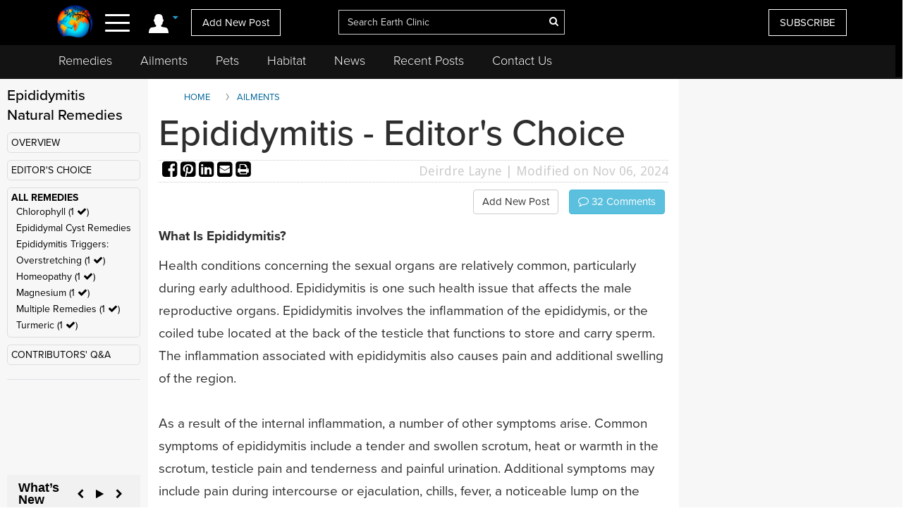

--- FILE ---
content_type: text/html; charset=utf-8
request_url: https://www.google.com/recaptcha/api2/aframe
body_size: 267
content:
<!DOCTYPE HTML><html><head><meta http-equiv="content-type" content="text/html; charset=UTF-8"></head><body><script nonce="T5R01e5rd9h8fNqVR4UpJw">/** Anti-fraud and anti-abuse applications only. See google.com/recaptcha */ try{var clients={'sodar':'https://pagead2.googlesyndication.com/pagead/sodar?'};window.addEventListener("message",function(a){try{if(a.source===window.parent){var b=JSON.parse(a.data);var c=clients[b['id']];if(c){var d=document.createElement('img');d.src=c+b['params']+'&rc='+(localStorage.getItem("rc::a")?sessionStorage.getItem("rc::b"):"");window.document.body.appendChild(d);sessionStorage.setItem("rc::e",parseInt(sessionStorage.getItem("rc::e")||0)+1);localStorage.setItem("rc::h",'1770076801329');}}}catch(b){}});window.parent.postMessage("_grecaptcha_ready", "*");}catch(b){}</script></body></html>